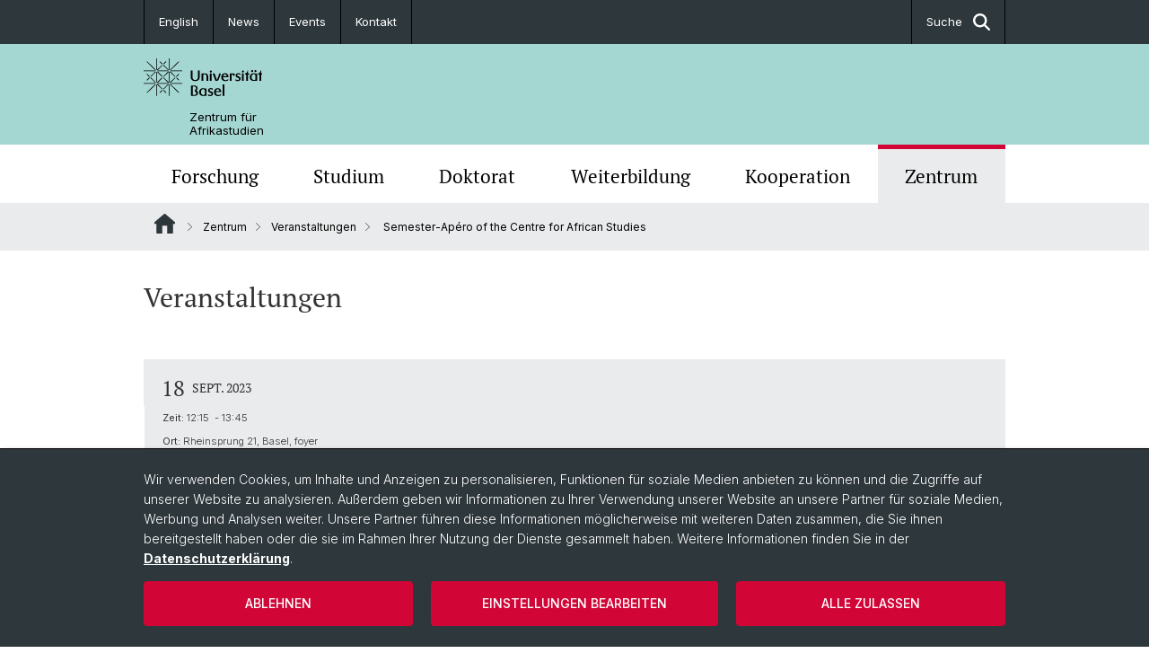

--- FILE ---
content_type: text/html; charset=utf-8
request_url: https://zasb.unibas.ch/de/veranstaltungen/details/semester-apero-of-the-centre-for-african-studies-3/
body_size: 11236
content:
<!DOCTYPE html> <html lang="de" class="no-js"> <head> <meta charset="utf-8"> <!-- This website is powered by TYPO3 - inspiring people to share! TYPO3 is a free open source Content Management Framework initially created by Kasper Skaarhoj and licensed under GNU/GPL. TYPO3 is copyright 1998-2026 of Kasper Skaarhoj. Extensions are copyright of their respective owners. Information and contribution at https://typo3.org/ --> <title>Semester-Apéro of the Centre for African Studies | Zentrum für Afrikastudien | Universität Basel</title> <meta name="generator" content="TYPO3 CMS"> <meta name="description" content="Staff, students and associates of the Centre are cordially invited to the traditional meet&#039;n&#039;greet opening the semester."> <meta property="og:title" content="Semester-Apéro of the Centre for African Studies"> <meta property="og:type" content="article"> <meta property="og:url" content="https://zasb.unibas.ch/de/veranstaltungen/details/semester-apero-of-the-centre-for-african-studies-3/"> <meta property="og:image" content="https://zasb.unibas.ch/fileadmin/_processed_/f/b/csm_ZfA-Apero_080_8c2b471671.jpg"> <meta property="og:image:width" content="1200"> <meta property="og:image:height" content="800"> <meta property="og:description" content="Staff, students and associates of the Centre are cordially invited to the traditional meet&#039;n&#039;greet opening the semester."> <meta name="twitter:card" content="summary"> <link rel="stylesheet" href="/_assets/46b9f98715faf6e138efa20803b286a2/Css/Styles.css?1768328738" media="all"> <link rel="stylesheet" href="/_assets/f34691673face4b5c642d176b42916a9/Stylesheet/style.css?1768328738" media="all"> <link href="/resources/assets/easyweb-BqWii40l.css?1768328865" rel="stylesheet" > <script async="async" defer="defer" data-domain="zasb.unibas.ch" src="https://pl.k8s-001.unibas.ch/js/script.js"></script> <script> const storageName = 'klaro'; const translatedButtonTextCookieSettings = 'Datenschutzeinstellungen anpassen'; const cookieSettingsImgPathDefault = '/_assets/f34691673face4b5c642d176b42916a9/Icons/icon_cookie_settings.svg'; const cookieSettingsImgPathHover = '/_assets/f34691673face4b5c642d176b42916a9/Icons/icon_cookie_settings-hover.svg'; const cookieIconPermanentlyAvailable = '0'; const cookieExpiresAfterDays = 365; let allServiceSettings = []; let consenTypeObj = {}; let serviceSetting = {}; let serviceName = {}; let serviceIsTypeOfConsentMode = false; </script><script type="opt-in" data-type="text/javascript" data-name="matomo-2"> var _paq = window._paq = window._paq || []; _paq.push(["disableCookies"]); _paq.push(['trackPageView']); _paq.push(['enableLinkTracking']); (function() { var u="/"; _paq.push(['setTrackerUrl', u+'matomo.php']); _paq.push(['setSiteId', ]); var d=document, g=d.createElement('script'), s=d.getElementsByTagName('script')[0]; g.type='text/javascript'; g.async=true; g.defer=true; g.src=u+'matomo.js'; s.parentNode.insertBefore(g,s); })(); </script> <meta name="viewport" content="width=device-width, initial-scale=1"> <link rel="apple-touch-icon" sizes="180x180" href="/_assets/c01bf02b2bd1c1858e20237eedffaccd/HtmlTemplate/images/favicon/apple-touch-icon.png"> <link rel="icon" type="image/png" href="/_assets/c01bf02b2bd1c1858e20237eedffaccd/HtmlTemplate/images/favicon/favicon-32x32.png" sizes="32x32"> <link rel="icon" type="image/png" href="/_assets/c01bf02b2bd1c1858e20237eedffaccd/HtmlTemplate/images/favicon/favicon-16x16.png" sizes="16x16"> <link rel="manifest" href="/_assets/c01bf02b2bd1c1858e20237eedffaccd/HtmlTemplate/images/favicon/manifest.json"> <link rel="mask-icon" href="/_assets/c01bf02b2bd1c1858e20237eedffaccd/HtmlTemplate/images/favicon/safari-pinned-tab.svg" color="#88b0ac"> <link rel="shortcut icon" href="/_assets/c01bf02b2bd1c1858e20237eedffaccd/HtmlTemplate/images/favicon/favicon.ico"> <meta name="msapplication-config" content="/_assets/c01bf02b2bd1c1858e20237eedffaccd/HtmlTemplate/images/favicon/browserconfig.xml"> <link rel="canonical" href="https://zasb.unibas.ch/de/veranstaltungen/details/semester-apero-of-the-centre-for-african-studies-3/"/> <link rel="alternate" hreflang="de-CH" href="https://zasb.unibas.ch/de/veranstaltungen/details/semester-apero-of-the-centre-for-african-studies-3/"/> <link rel="alternate" hreflang="en-US" href="https://zasb.unibas.ch/en/events/details/semester-apero-of-the-centre-for-african-studies-3/"/> <link rel="alternate" hreflang="x-default" href="https://zasb.unibas.ch/de/veranstaltungen/details/semester-apero-of-the-centre-for-african-studies-3/"/> <!-- VhsAssetsDependenciesLoaded jquery-debounce,easywebFlexcontent --></head> <body class="bg-image-no-repeat"> <noscript> <div style="background: red;padding: 20px;"> <h2 style="color:white;">Diese Webseite benötigt JavaScript, um richtig zu funktionieren.</h2> <h3><a href="https://www.enable-javascript.com/de/" target="_blank">Wie aktiviere ich JavaScript in diesem Browser?</a></h3> </div> </noscript> <div class="flex flex-col min-h-screen"> <div class="bg-primary-light d-block header-unibas" x-data="{ showSearch: false }" data-page-component="brand-panel"> <div class="bg-anthracite text-white leading-[1.5625rem] font-normal text-[0.8125rem]"> <div class="lg:mx-auto lg:max-w-container lg:px-content flex flex-col w-full h-full"> <ul class="flex flex-wrap w-full -mt-[1px]"><li class="flex-auto md:flex-initial flex border-r border-t first:border-l border-black"><a class="w-full text-center px-4 py-3 inline-flex items-center justify-center whitespace-nowrap hover:bg-white hover:text-anthracite transition-colors" href="/en/events/details/semester-apero-of-the-centre-for-african-studies-3/">English</a></li><li class="flex-auto md:flex-initial flex border-r border-t first:border-l border-black" title="News"><a href="/de/news/" class="w-full text-center px-4 py-3 inline-flex items-center justify-center whitespace-nowrap hover:bg-white hover:text-anthracite transition-colors " > News </a></li><li class="flex-auto md:flex-initial flex border-r border-t first:border-l border-black" title="Events"><a href="/de/veranstaltungen/" class="w-full text-center px-4 py-3 inline-flex items-center justify-center whitespace-nowrap hover:bg-white hover:text-anthracite transition-colors " > Events </a></li><li class="flex-auto md:flex-initial flex border-r border-t first:border-l border-black" title="Kontakt"><a href="/de/geschaeftsstelle/" class="w-full text-center px-4 py-3 inline-flex items-center justify-center whitespace-nowrap hover:bg-white hover:text-anthracite transition-colors " > Kontakt </a></li> &#x20; &#x20; &#x20; <li class="flex-auto md:flex-initial flex border-r border-t first:border-l border-black hidden md:flex md:ml-auto md:border-l"><a class="w-full text-center px-4 py-3 inline-flex items-center justify-center whitespace-nowrap hover:bg-white hover:text-anthracite transition-colors" href="javascript:void(0)" role="button" aria-expanded="false" id="searchInputToggle" x-on:click="showSearch = ! showSearch" x-effect="let c=document.getElementById('searchInputToggle');if(showSearch)c.classList.add('opened');else c.classList.remove('opened');" aria-controls="desktop-search"> Suche <i class="ml-3 text-[1.175rem] fa-solid fa-search"></i></a></li></ul> </div> </div> <div class="leading-6 bg-primary-light text-gray-darker ease-in-out duration-1000" id="desktop-search" x-cloak x-show="showSearch"> <div class="container-content pb-5 mx-auto w-full h-full leading-6 md:block text-gray-darker"> <form class="main-search" action="https://zasb.unibas.ch/de/search-page/"> <div class="flex relative flex-wrap items-stretch pr-4 pt-5 w-full leading-6 border-b border-solid border-anthracite text-gray-darker"> <label class="sr-only" for="header-search-field">Suche</label> <input name="tx_solr[q]" value="" id="header-search-field" class="block overflow-visible relative flex-auto py-4 pr-3 pl-0 m-0 min-w-0 h-16 font-serif italic font-light leading-normal bg-clip-padding bg-transparent roundehidden border-0 cursor-text text-[25px] text-anthracite placeholder-anthracite focus:[box-shadow:none]" placeholder="Was suchen Sie?"/> <div class="input-group-append"> <button type="submit" class="unibas-search-button"><span class="sr-only">Suche</span></button> </div> </div> </form> </div> </div> <div class="relative h-28 bg-primary text-gray-darker"> <div class="flex container-content h-full py-3 md:py-4"> <div class="w-1/2 grow h-full flex items-center pr-3"> <div class="w-full flex flex-col h-full"> <a href="/de/" class="flex-auto flex items-center"> <img xmlns="http://www.w3.org/1999/xhtml" alt="Universität Basel" class="h-full max-h-[4.5rem]" src="https://zasb.unibas.ch/_assets/c01bf02b2bd1c1858e20237eedffaccd/Images/Logo_Unibas_BraPan_DE.svg?1768328742"></img> </a> <p class="my-[1rem] pl-[3.2rem] text-[0.8125rem] leading-[0.9375rem] flex items-center min-h-[1.875rem]"> <a class="text-black font-normal" href="/de/">Zentrum für<br /> Afrikastudien </a> </p> </div> </div> </div> </div> <div x-data="{nav: false, search: false, subnavIsOpen: (true && 0 == 0 && 0)}"> <div class="md:hidden"> <div class="grid grid-cols-2 gap-x-0.5 bg-white w-full text-center"> <a @click.prevent="nav = !nav" class="px-2 py-3 bg-gray-lightest bg-center bg-no-repeat" :class="nav ? 'bg-close' : 'bg-hamburger' " href="#active-sub-nav" role="button" aria-controls="active-sub-nav"> </a> <a @click.prevent="search = !search" class="inline-flex items-center justify-center px-2 py-3 bg-gray-lightest" href="#mobile-search" role="button" aria-controls="mobile-search"> Suche <span class="inline-block ml-3 w-7 bg-center bg-no-repeat"> <i class="fa-solid" :class="search ? 'fa-unibas-close' : 'fa-search'"></i> </span> </a> </div> <div x-show="search" x-collapse id="mobile-search" class=""> <form class="form main-search" action="https://zasb.unibas.ch/de/search-page/"> <div class="input-group unibas-search container-content" data-children-count="1"> <div class="flex justify-start border-b border-b-1 border-black mb-4 mt-6"> <label class="sr-only" for="tx-indexedsearch-searchbox-sword_search-smartphone" value="">Suche</label> <input type="text" name="tx_solr[q]" value="" id="tx-indexedsearch-searchbox-sword_search-smartphone" class="form-control unibas-search-input font-searchbox bg-transparent text-xl text-black flex-1 border-0 p-0 focus:ring-0" placeholder="Was suchen Sie?"/> <div class="input-group-append"> <button type="submit" class="unibas-search-button mx-3" name="search[submitButton]" value="" id="tx-indexedsearch-searchbox-button-submit">Suche</button> </div> </div> </div> </form> </div> </div> <div class="relative"> <div class="bg-white print:hidden hidden md:block"> <div class="container-content"> <ul class="flex flex-nowrap overflow-hidden w-full" id="main-nav"> <li title="Forschung" class="flex-grow flex-shrink-0" x-data="{ open: false }" @mouseover="open = true" @mouseleave="open = false"> <a href="/de/forschung/" class="block text-center text-h4 font-serif border-t-5 py-2.5 px-3.5 transition-color ease-in-out duration-400 hover:bg-anthracite hover:text-white hover:border-t-secondary border-t-transparent" target=""> Forschung </a> <div class="w-full absolute max-h-0 top-[65px] bg-anthracite text-white font-normal text-left text-xs left-0 transition-all duration-400 ease-in-out overflow-hidden" x-bind:class="open ? 'max-h-screen z-[100]' : 'max-h-0 z-10'"> <ul class="container-content grid grid-cols-3 gap-x-2.5 py-5"> <li class="border-b border-b-gray-2 border-dotted" title="Forschungsbereiche"> <a href="https://zasb.unibas.ch/de/forschung/#c1031" class=" block py-3 px-2.5 transition-colors duration-400 hover:bg-white hover:text-anthracite" target="_blank">Forschungsbereiche</a> </li> <li class="border-b border-b-gray-2 border-dotted" title="Fachbereiche &amp; Institutionen"> <a href="https://zasb.unibas.ch/de/forschung/#c7876" class=" block py-3 px-2.5 transition-colors duration-400 hover:bg-white hover:text-anthracite" target="_blank">Fachbereiche &amp; Institutionen</a> </li> <li class="border-b border-b-gray-2 border-dotted" title="Publikationen"> <a href="/de/forschung/publikationen/" class=" block py-3 px-2.5 transition-colors duration-400 hover:bg-white hover:text-anthracite" target="">Publikationen</a> </li> <li class="border-b border-b-gray-2 border-dotted" title="Ressourcen"> <a href="/de/forschung/ressourcen/" class=" block py-3 px-2.5 transition-colors duration-400 hover:bg-white hover:text-anthracite" target="">Ressourcen</a> </li> </ul> </div> </li> <li title="Studium" class="flex-grow flex-shrink-0" x-data="{ open: false }" @mouseover="open = true" @mouseleave="open = false"> <a href="/de/studium/" class="block text-center text-h4 font-serif border-t-5 py-2.5 px-3.5 transition-color ease-in-out duration-400 hover:bg-anthracite hover:text-white hover:border-t-secondary border-t-transparent" target=""> Studium </a> <div class="w-full absolute max-h-0 top-[65px] bg-anthracite text-white font-normal text-left text-xs left-0 transition-all duration-400 ease-in-out overflow-hidden" x-bind:class="open ? 'max-h-screen z-[100]' : 'max-h-0 z-10'"> <ul class="container-content grid grid-cols-3 gap-x-2.5 py-5"> <li class="border-b border-b-gray-2 border-dotted" title="MA African Studies"> <a href="/de/ma-1/" class=" block py-3 px-2.5 transition-colors duration-400 hover:bg-white hover:text-anthracite" target="">MA African Studies</a> </li> <li class="border-b border-b-gray-2 border-dotted" title="Mobilität"> <a href="/de/studium/mobilitaet/" class=" block py-3 px-2.5 transition-colors duration-400 hover:bg-white hover:text-anthracite" target="">Mobilität</a> </li> <li class="border-b border-b-gray-2 border-dotted" title="Praktika"> <a href="/de/studium/praktika/" class=" block py-3 px-2.5 transition-colors duration-400 hover:bg-white hover:text-anthracite" target="">Praktika</a> </li> <li class="border-b border-b-gray-2 border-dotted" title="Beratung und Unterstützung"> <a href="/de/studium/beratung-und-unterstuetzung/" class=" block py-3 px-2.5 transition-colors duration-400 hover:bg-white hover:text-anthracite" target="">Beratung und Unterstützung</a> </li> <li class="border-b border-b-gray-2 border-dotted" title="Finanzierung"> <a href="/de/studium/finanzielle-unterstuetzung/" class=" block py-3 px-2.5 transition-colors duration-400 hover:bg-white hover:text-anthracite" target="">Finanzierung</a> </li> </ul> </div> </li> <li title="Doktorat" class="flex-grow flex-shrink-0" x-data="{ open: false }" @mouseover="open = true" @mouseleave="open = false"> <a href="/de/doktorat/" class="block text-center text-h4 font-serif border-t-5 py-2.5 px-3.5 transition-color ease-in-out duration-400 hover:bg-anthracite hover:text-white hover:border-t-secondary border-t-transparent" target=""> Doktorat </a> <div class="w-full absolute max-h-0 top-[65px] bg-anthracite text-white font-normal text-left text-xs left-0 transition-all duration-400 ease-in-out overflow-hidden" x-bind:class="open ? 'max-h-screen z-[100]' : 'max-h-0 z-10'"> <ul class="container-content grid grid-cols-3 gap-x-2.5 py-5"> <li class="border-b border-b-gray-2 border-dotted" title="Graduiertenveranstaltungen"> <a href="/de/doktorat/graduiertenveranstaltungen/" class=" block py-3 px-2.5 transition-colors duration-400 hover:bg-white hover:text-anthracite" target="">Graduiertenveranstaltungen</a> </li> <li class="border-b border-b-gray-2 border-dotted" title="Graduate Network"> <a href="/de/doktorat/graduate-network/" class=" block py-3 px-2.5 transition-colors duration-400 hover:bg-white hover:text-anthracite" target="">Graduate Network</a> </li> <li class="border-b border-b-gray-2 border-dotted" title="Summer School"> <a href="/de/summer-school/" class=" block py-3 px-2.5 transition-colors duration-400 hover:bg-white hover:text-anthracite" target="">Summer School</a> </li> <li class="border-b border-b-gray-2 border-dotted" title="Promotionsfach African Studies"> <a href="/de/doktorat/promotionsfach-african-studies/" class=" block py-3 px-2.5 transition-colors duration-400 hover:bg-white hover:text-anthracite" target="">Promotionsfach African Studies</a> </li> <li class="border-b border-b-gray-2 border-dotted" title="Beratung und Unterstützung"> <a href="/de/doktorat/beratung-und-unterstuetzung/" class=" block py-3 px-2.5 transition-colors duration-400 hover:bg-white hover:text-anthracite" target="">Beratung und Unterstützung</a> </li> <li class="border-b border-b-gray-2 border-dotted" title="Finanzierung"> <a href="/de/doktorat/finanzierung/" class=" block py-3 px-2.5 transition-colors duration-400 hover:bg-white hover:text-anthracite" target="">Finanzierung</a> </li> </ul> </div> </li> <li title="Weiterbildung" class="flex-grow flex-shrink-0" x-data="{ open: false }" @mouseover="open = true" @mouseleave="open = false"> <a href="/de/weiterbildung/" class="block text-center text-h4 font-serif border-t-5 py-2.5 px-3.5 transition-color ease-in-out duration-400 hover:bg-anthracite hover:text-white hover:border-t-secondary border-t-transparent" target=""> Weiterbildung </a> <div class="w-full absolute max-h-0 top-[65px] bg-anthracite text-white font-normal text-left text-xs left-0 transition-all duration-400 ease-in-out overflow-hidden" x-bind:class="open ? 'max-h-screen z-[100]' : 'max-h-0 z-10'"> <ul class="container-content grid grid-cols-3 gap-x-2.5 py-5"> <li class="border-b border-b-gray-2 border-dotted" title="Weiterbildungskurse"> <a href="/de/weiterbildungskurse/" class=" block py-3 px-2.5 transition-colors duration-400 hover:bg-white hover:text-anthracite" target="">Weiterbildungskurse</a> </li> <li class="border-b border-b-gray-2 border-dotted" title="Certificate of Advanced Studies"> <a href="/de/weiterbildung/certificate-of-advanced-studies/" class=" block py-3 px-2.5 transition-colors duration-400 hover:bg-white hover:text-anthracite" target="">Certificate of Advanced Studies</a> </li> <li class="border-b border-b-gray-2 border-dotted" title="Individuelle Angebote"> <a href="/de/weiterbildung/customized/" class=" block py-3 px-2.5 transition-colors duration-400 hover:bg-white hover:text-anthracite" target="">Individuelle Angebote</a> </li> </ul> </div> </li> <li title="Kooperation" class="flex-grow flex-shrink-0" x-data="{ open: false }" @mouseover="open = true" @mouseleave="open = false"> <a href="/de/kooperation/" class="block text-center text-h4 font-serif border-t-5 py-2.5 px-3.5 transition-color ease-in-out duration-400 hover:bg-anthracite hover:text-white hover:border-t-secondary border-t-transparent" target=""> Kooperation </a> <div class="w-full absolute max-h-0 top-[65px] bg-anthracite text-white font-normal text-left text-xs left-0 transition-all duration-400 ease-in-out overflow-hidden" x-bind:class="open ? 'max-h-screen z-[100]' : 'max-h-0 z-10'"> <ul class="container-content grid grid-cols-3 gap-x-2.5 py-5"> <li class="border-b border-b-gray-2 border-dotted" title="Forschungsaufenthalt"> <a href="/de/kooperation/forschungsaufenthalt/" class=" block py-3 px-2.5 transition-colors duration-400 hover:bg-white hover:text-anthracite" target="">Forschungsaufenthalt</a> </li> <li class="border-b border-b-gray-2 border-dotted" title="Studierendenaustausch"> <a href="/de/kooperation/studierendenaustausch/" class=" block py-3 px-2.5 transition-colors duration-400 hover:bg-white hover:text-anthracite" target="">Studierendenaustausch</a> </li> <li class="border-b border-b-gray-2 border-dotted" title="ECAS 2017"> <a href="/de/kooperation/ecas-2017/" class=" block py-3 px-2.5 transition-colors duration-400 hover:bg-white hover:text-anthracite" target="">ECAS 2017</a> </li> </ul> </div> </li> <li title="Zentrum" class="flex-grow flex-shrink-0" x-data="{ open: false }" @mouseover="open = true" @mouseleave="open = false"> <a href="/de/zentrum/" class="block text-center text-h4 font-serif border-t-5 py-2.5 px-3.5 transition-color ease-in-out duration-400 hover:bg-anthracite hover:text-white hover:border-t-secondary border-t-secondary bg-gray-lightest" target=""> Zentrum </a> </li> </ul> </div> </div> <div class="font-normal bg-gray-lightest mobile-sub-nav-main" id="active-sub-nav"> <div class="flex flex-col container-content"> <template x-if="window.innerWidth >= 768 || 4 >= 2"> <nav class="order-2 text-2xs flex justify-between py-3"> <ol class="unibas-breadcrumb flex flex-row flex-wrap px-3 self-center"> <li class="leading-7 pr-2.5 " > <a class="mr-1" href="/de/" class="home">Website Root</a> </li> <li class="leading-7 pr-2.5 " > <a class="before:pr-3 text-breadcrumb unibas-breadcrumb-item" href="/de/zentrum/" target="">Zentrum</a> </li> <li class="leading-7 pr-2.5 " > <a class="before:pr-3 text-breadcrumb unibas-breadcrumb-item" href="/de/veranstaltungen/" target="">Veranstaltungen</a> </li> <li class="leading-7 pr-2.5 active" aria-current="page"> <span class="before:pr-3 text-breadcrumb unibas-breadcrumb-item"> Semester-Apéro of the Centre for African Studies </span> </li> </ol> </nav> </template> <div class="order-1 text-h4 leading-snug font-serif md:hidden print:hidden " x-show="nav" x-collapse> <ul x-data="{openChildUid: 0}" class="border-t border-t-white mb-4 md:px-1 md:grid md:grid-cols-3 md:gap-x-2.5 md:pt-5 md:mt-4 md:mb-0"> <li class="border-b border-b-white" title="Forschung"> <span class="flex items-center justify-between"> <a href="/de/forschung/" class="flex-auto py-3 px-5" target="">Forschung</a> <button class="px-4 py-2 ml-2" x-on:click.prevent="openChildUid = (openChildUid !== 165 ? 165 : 0)"> <span class="block transition-transform duration-300 ease-out" :class="openChildUid == 165 ? 'rotate-180' : ''"> <i class="fa-solid fa-angle-down"></i> </span> </button> </span> <ul class="bg-white font-sans font-normal text-xs" x-show="openChildUid == 165" x-collapse> <li class="border-b border-b-gray-lightest last:border-b-0"> <a href="https://zasb.unibas.ch/de/forschung/#c1031" class="block px-5 py-3" target="_blank" title="Forschungsbereiche">Forschungsbereiche</a> </li> <li class="border-b border-b-gray-lightest last:border-b-0"> <a href="https://zasb.unibas.ch/de/forschung/#c7876" class="block px-5 py-3" target="_blank" title="Fachbereiche &amp; Institutionen">Fachbereiche &amp; Institutionen</a> </li> <li class="border-b border-b-gray-lightest last:border-b-0"> <a href="/de/forschung/publikationen/" class="block px-5 py-3" target="" title="Publikationen">Publikationen</a> </li> <li class="border-b border-b-gray-lightest last:border-b-0"> <a href="/de/forschung/ressourcen/" class="block px-5 py-3" target="" title="Ressourcen">Ressourcen</a> </li> </ul> </li> <li class="border-b border-b-white" title="Studium"> <span class="flex items-center justify-between"> <a href="/de/studium/" class="flex-auto py-3 px-5" target="">Studium</a> <button class="px-4 py-2 ml-2" x-on:click.prevent="openChildUid = (openChildUid !== 143 ? 143 : 0)"> <span class="block transition-transform duration-300 ease-out" :class="openChildUid == 143 ? 'rotate-180' : ''"> <i class="fa-solid fa-angle-down"></i> </span> </button> </span> <ul class="bg-white font-sans font-normal text-xs" x-show="openChildUid == 143" x-collapse> <li class="border-b border-b-gray-lightest last:border-b-0"> <a href="/de/ma-1/" class="block px-5 py-3" target="" title="MA African Studies">MA African Studies</a> </li> <li class="border-b border-b-gray-lightest last:border-b-0"> <a href="/de/studium/mobilitaet/" class="block px-5 py-3" target="" title="Mobilität">Mobilität</a> </li> <li class="border-b border-b-gray-lightest last:border-b-0"> <a href="/de/studium/praktika/" class="block px-5 py-3" target="" title="Praktika">Praktika</a> </li> <li class="border-b border-b-gray-lightest last:border-b-0"> <a href="/de/studium/beratung-und-unterstuetzung/" class="block px-5 py-3" target="" title="Beratung und Unterstützung">Beratung und Unterstützung</a> </li> <li class="border-b border-b-gray-lightest last:border-b-0"> <a href="/de/studium/finanzielle-unterstuetzung/" class="block px-5 py-3" target="" title="Finanzierung">Finanzierung</a> </li> </ul> </li> <li class="border-b border-b-white" title="Doktorat"> <span class="flex items-center justify-between"> <a href="/de/doktorat/" class="flex-auto py-3 px-5" target="">Doktorat</a> <button class="px-4 py-2 ml-2" x-on:click.prevent="openChildUid = (openChildUid !== 166 ? 166 : 0)"> <span class="block transition-transform duration-300 ease-out" :class="openChildUid == 166 ? 'rotate-180' : ''"> <i class="fa-solid fa-angle-down"></i> </span> </button> </span> <ul class="bg-white font-sans font-normal text-xs" x-show="openChildUid == 166" x-collapse> <li class="border-b border-b-gray-lightest last:border-b-0"> <a href="/de/doktorat/graduiertenveranstaltungen/" class="block px-5 py-3" target="" title="Graduiertenveranstaltungen">Graduiertenveranstaltungen</a> </li> <li class="border-b border-b-gray-lightest last:border-b-0"> <a href="/de/doktorat/graduate-network/" class="block px-5 py-3" target="" title="Graduate Network">Graduate Network</a> </li> <li class="border-b border-b-gray-lightest last:border-b-0"> <a href="/de/summer-school/" class="block px-5 py-3" target="" title="Summer School">Summer School</a> </li> <li class="border-b border-b-gray-lightest last:border-b-0"> <a href="/de/doktorat/promotionsfach-african-studies/" class="block px-5 py-3" target="" title="Promotionsfach African Studies">Promotionsfach African Studies</a> </li> <li class="border-b border-b-gray-lightest last:border-b-0"> <a href="/de/doktorat/beratung-und-unterstuetzung/" class="block px-5 py-3" target="" title="Beratung und Unterstützung">Beratung und Unterstützung</a> </li> <li class="border-b border-b-gray-lightest last:border-b-0"> <a href="/de/doktorat/finanzierung/" class="block px-5 py-3" target="" title="Finanzierung">Finanzierung</a> </li> </ul> </li> <li class="border-b border-b-white" title="Weiterbildung"> <span class="flex items-center justify-between"> <a href="/de/weiterbildung/" class="flex-auto py-3 px-5" target="">Weiterbildung</a> <button class="px-4 py-2 ml-2" x-on:click.prevent="openChildUid = (openChildUid !== 167 ? 167 : 0)"> <span class="block transition-transform duration-300 ease-out" :class="openChildUid == 167 ? 'rotate-180' : ''"> <i class="fa-solid fa-angle-down"></i> </span> </button> </span> <ul class="bg-white font-sans font-normal text-xs" x-show="openChildUid == 167" x-collapse> <li class="border-b border-b-gray-lightest last:border-b-0"> <a href="/de/weiterbildungskurse/" class="block px-5 py-3" target="" title="Weiterbildungskurse">Weiterbildungskurse</a> </li> <li class="border-b border-b-gray-lightest last:border-b-0"> <a href="/de/weiterbildung/certificate-of-advanced-studies/" class="block px-5 py-3" target="" title="Certificate of Advanced Studies">Certificate of Advanced Studies</a> </li> <li class="border-b border-b-gray-lightest last:border-b-0"> <a href="/de/weiterbildung/customized/" class="block px-5 py-3" target="" title="Individuelle Angebote">Individuelle Angebote</a> </li> </ul> </li> <li class="border-b border-b-white" title="Kooperation"> <span class="flex items-center justify-between"> <a href="/de/kooperation/" class="flex-auto py-3 px-5" target="">Kooperation</a> <button class="px-4 py-2 ml-2" x-on:click.prevent="openChildUid = (openChildUid !== 168 ? 168 : 0)"> <span class="block transition-transform duration-300 ease-out" :class="openChildUid == 168 ? 'rotate-180' : ''"> <i class="fa-solid fa-angle-down"></i> </span> </button> </span> <ul class="bg-white font-sans font-normal text-xs" x-show="openChildUid == 168" x-collapse> <li class="border-b border-b-gray-lightest last:border-b-0"> <a href="/de/kooperation/forschungsaufenthalt/" class="block px-5 py-3" target="" title="Forschungsaufenthalt">Forschungsaufenthalt</a> </li> <li class="border-b border-b-gray-lightest last:border-b-0"> <a href="/de/kooperation/studierendenaustausch/" class="block px-5 py-3" target="" title="Studierendenaustausch">Studierendenaustausch</a> </li> <li class="border-b border-b-gray-lightest last:border-b-0"> <a href="/de/kooperation/ecas-2017/" class="block px-5 py-3" target="" title="ECAS 2017">ECAS 2017</a> </li> </ul> </li> <li class="border-b border-b-white" title="Zentrum"> <span class="flex items-center justify-between"> <a href="/de/zentrum/" class="flex-auto py-3 px-5" target="">Zentrum</a> <button class="px-4 py-2 ml-2" x-on:click.prevent="openChildUid = (openChildUid !== 148 ? 148 : 0)"> <span class="block transition-transform duration-300 ease-out" :class="openChildUid == 148 ? 'rotate-180' : ''"> <i class="fa-solid fa-angle-down"></i> </span> </button> </span> <ul class="bg-white font-sans font-normal text-xs" x-show="openChildUid == 148" x-collapse> <li class="border-b border-b-gray-lightest last:border-b-0"> <a href="/de/portrait/" class="block px-5 py-3" target="" title="Portrait">Portrait</a> </li> <li class="border-b border-b-gray-lightest last:border-b-0"> <a href="/de/mitglieder/" class="block px-5 py-3" target="" title="Mitglieder">Mitglieder</a> </li> <li class="border-b border-b-gray-lightest last:border-b-0"> <a href="/de/geschaeftsstelle/" class="block px-5 py-3" target="" title="Geschäftsstelle">Geschäftsstelle</a> </li> <li class="border-b border-b-gray-lightest last:border-b-0"> <a href="/de/news/" class="block px-5 py-3" target="" title="News">News</a> </li> <li class="border-b border-b-gray-lightest last:border-b-0"> <a href="/de/in-den-medien/" class="block px-5 py-3" target="" title="In den Medien">In den Medien</a> </li> <li class="border-b border-b-gray-lightest last:border-b-0"> <a href="/de/veranstaltungen/" class="block px-5 py-3" target="" title="Veranstaltungen">Veranstaltungen</a> </li> <li class="border-b border-b-gray-lightest last:border-b-0"> <a href="/de/carl-schlettwein-lectures/" class="block px-5 py-3" target="" title="Carl Schlettwein Lectures">Carl Schlettwein Lectures</a> </li> <li class="border-b border-b-gray-lightest last:border-b-0"> <a href="/de/outreach/" class="block px-5 py-3" target="" title="Outreach">Outreach</a> </li> <li class="border-b border-b-gray-lightest last:border-b-0"> <a href="/de/job-boerse/" class="block px-5 py-3" target="" title="Job-Börse">Job-Börse</a> </li> </ul> </li> </ul> </div> </div> </div> </div> </div> </div> <!--TYPO3SEARCH_begin--> <div class="flex-1 pt-8" data-page-width="standard" data-spacing-children="normal"> <section id="c4303" class="unibas-container pt-spacing-inherit first:pt-0 pb-spacing-inherit last:pb-0 bg-container-bg bg-[image:var(--bg-image,none)] bg-cover " data-container-type="1column-normal" ><div class="unibas-container__body px-container-spacing-inner" ><div class="flex flex-col " ><div class=" "><div id="c4302" class="frame frame-default frame-type-textmedia frame-layout-0 pt-spacing-inherit first:pt-0 pb-spacing-inherit last:pb-0 text-theme-text " data-container-type="1column-normal" data-type="textmedia" ><div class="unibas-element " ><h1 class="unibas-h1 "> Veranstaltungen </h1></div></div></div></div></div></section> <section id="c4294" class="unibas-container pt-spacing-inherit first:pt-0 pb-spacing-inherit last:pb-0 bg-container-bg bg-[image:var(--bg-image,none)] bg-cover " data-container-type="2column-normal-66-33" ><div class="unibas-container__body px-container-spacing-inner" ><div class="grid grid-cols-1 gap-y-7.5 @3xl:gap-x-columns @3xl:grid-cols-3"><div class="@container @3xl:col-span-2 flex flex-col " ><div class="flex flex-col grow "><div id="c4296" class="frame frame-default frame-type-news_newsdetail frame-layout-0 pt-spacing-inherit first:pt-0 pb-spacing-inherit last:pb-0 text-theme-text " data-container-type="1column-normal" data-type="news-newsdetail" ><div class="event_page"><div class="article" itemscope="itemscope" itemtype="http://schema.org/Article"><div class="unibas-element unibas-eventdetail-container w-100 rounded-0" data-object="event-detail-container"><div class="flex flex-col @md:flex-row bg-gray-lightest divide-x divide-white font-sans *:px-5 *:py-2 @max-md:first:pt-3 @max-md:last:pb-6 @md:*:py-4 pt-3" data-tone="yin" data-theme="gray-lightest"><div class="flex flex-row @md:flex-col items-center @md:items-start @md:w-2/12 @3xl:w-1/12 shrink-0 font-serif uppercase @max-md:!pb-1"><span class="text-lg @md:text-xl mr-2 @md:mr-0 leading-none"> 18 </span><span class="text-xs leading-4"> Sept. 2023 </span></div><div class="@md:w-3/12 @3xl:w-3/12 shrink-0 space-y-3 block"><span class="font-sans @md:font-serif text-3xs @md:text-xl leading-none block"><strong class="@md:hidden">Zeit:</strong> 12:15 &nbsp;- 13:45 </span><div class="text-3xs font-sans"><p><strong class="inline-block @md:hidden">Ort:</strong> Rheinsprung 21, Basel, foyer </p></div></div><div class="flex flex-col flex-auto gap-y-2"><span class="unibas-eventbox-host uppercase text-3xs"> Weitere Events </span><h2 class="my-0">Semester-Apéro of the Centre for African Studies</h2><p class="teaser mt-0"><strong>Staff, students and associates of the Centre are cordially invited to the traditional meet&#039;n&#039;greet opening the semester.</strong></p><div class="mt-6 mb-4"><div class="unibas-image-align"><div class="unibas-image bg-theme-image-caption-bg flex flex-col items-center" data-object="image"><img xmlns="http://www.w3.org/1999/xhtml" thumbnail="" data-size="3240x2160" class="resize " alt="Encounters at the Centre for African Studies" src="/fileadmin/_processed_/f/b/csm_ZfA-Apero_080_99117be4b2.jpg?1725385812" width="960" height="640"></img></div></div></div><div class="pt-2 ce-bodytext"><p>The Centre invites you to a reception for newcomers, current students, researchers and faculty. Faculty members will briefly introduce their current courses and researchers their projects. New students in the master's programme African Studies are firmly expected to attend.</p><p>Everybody interested in African Studies is welcome!</p></div><p><br /> Veranstaltung übernehmen als <a title="Semester-Apéro of the Centre for African Studies" href="/de/veranstaltungen/details/4296/semester-apero-of-the-centre-for-african-studies-3.ics"> iCal </a></p></div></div></div></div></div><div class="mt-7"><p><a href="javascript:history.go(-1);"> Zurück </a></p></div></div></div></div><div class="@container flex flex-col " ><div class="flex flex-col grow "><div class="mx-container-plain-spacing-inner py-spacing-inherit"><div id="ce35c616c_c2716" class="frame frame-default frame-type-easyweb_linkbox frame-layout-0 unibas-container pt-spacing-inherit first:pt-0 pb-spacing-inherit last:pb-0 bg-theme-container-bg" data-type="easyweb-linkbox" data-container-type="1column-normal"><div class="unibas-container__body px-container-spacing-inner"><div id="ce35c616c_c2716" class="p-4 text-theme-text bg-theme-linkbox-bg " data-tone="yin" data-theme="gray-lightest"><h2 class="mb-2 text-sm font-normal font-sans">Aktuelles</h2><div class="panel-body"><ul class="unibas-linkbox-list divide-y divide-theme-border divide-dotted font-normal"><li class="flex justify-between text-2xs hover:bg-theme-linkbox-item-bg hover:text-theme-text-invert transition-colors"><a href="https://zasb.unibas.ch/de/news/" class="flex items-center w-full px-3 py-4 md:min-h-[4.75rem] justify-between"> News <svg xmlns="http://www.w3.org/2000/svg" height="14px" viewbox="0 0 5 9" class="w-4 min-w-4 ml-2"><path d="M.382 9L0 8.632l4.243-3.986L.05.35.45 0 5 4.662.382 9z" fill="currentColor"></path></svg></a></li><li class="flex justify-between text-2xs hover:bg-theme-linkbox-item-bg hover:text-theme-text-invert transition-colors"><a href="https://zasb.unibas.ch/de/veranstaltungen/" class="flex items-center w-full px-3 py-4 md:min-h-[4.75rem] justify-between"> Veranstaltungen <svg xmlns="http://www.w3.org/2000/svg" height="14px" viewbox="0 0 5 9" class="w-4 min-w-4 ml-2"><path d="M.382 9L0 8.632l4.243-3.986L.05.35.45 0 5 4.662.382 9z" fill="currentColor"></path></svg></a></li><li class="flex justify-between text-2xs hover:bg-theme-linkbox-item-bg hover:text-theme-text-invert transition-colors"><a href="https://zasb.unibas.ch/de/news/newsletter/" class="flex items-center w-full px-3 py-4 md:min-h-[4.75rem] justify-between"> ZASB-Newsletter <svg xmlns="http://www.w3.org/2000/svg" height="14px" viewbox="0 0 5 9" class="w-4 min-w-4 ml-2"><path d="M.382 9L0 8.632l4.243-3.986L.05.35.45 0 5 4.662.382 9z" fill="currentColor"></path></svg></a></li><li class="flex justify-between text-2xs hover:bg-theme-linkbox-item-bg hover:text-theme-text-invert transition-colors"><a href="https://zasb.unibas.ch/de/in-den-medien/" class="flex items-center w-full px-3 py-4 md:min-h-[4.75rem] justify-between"> In den Medien <svg xmlns="http://www.w3.org/2000/svg" height="14px" viewbox="0 0 5 9" class="w-4 min-w-4 ml-2"><path d="M.382 9L0 8.632l4.243-3.986L.05.35.45 0 5 4.662.382 9z" fill="currentColor"></path></svg></a></li><li class="flex justify-between text-2xs hover:bg-theme-linkbox-item-bg hover:text-theme-text-invert transition-colors"><a href="https://zasb.unibas.ch/de/job-boerse/" class="flex items-center w-full px-3 py-4 md:min-h-[4.75rem] justify-between"> Job-Börse <svg xmlns="http://www.w3.org/2000/svg" height="14px" viewbox="0 0 5 9" class="w-4 min-w-4 ml-2"><path d="M.382 9L0 8.632l4.243-3.986L.05.35.45 0 5 4.662.382 9z" fill="currentColor"></path></svg></a></li></ul></div></div></div></div></div><div class="mx-container-plain-spacing-inner py-spacing-inherit"><div id="c15a5a89b_c1716" class="frame frame-default frame-type-easyweb_teaser_box frame-layout-0 unibas-container pt-spacing-inherit first:pt-0 pb-spacing-inherit last:pb-0 bg-theme-container-bg" data-type="easyweb-teaser-box" data-container-type="1column-normal"><div class="unibas-container__body px-container-spacing-inner"><div class="flex w-full "><div id="c15a5a89b_c1716" class="flex flex-col @xl:flex-row text-gray-darker bg-theme-teaserbox-bg hover:text-theme-teaserbox-text-hover hover:bg-theme-teaserbox-bg-hover transition-colors w-full h-full"><div class="w-full @xl:w-1/2 @2xl:w-1/3 relative overflow-hidden" data-object="teaser-card-image"><a href="https://zasb.unibas.ch/de/news/newsletter/"><picture><img src="https://zasb.unibas.ch/fileadmin/_processed_/8/3/csm_patrick-fore-5YU0uZh43Bk-unsplash_7cf2ba03ce.jpg" class="w-full" alt="Photo by Patrick Fore on Unsplash" title=""></picture></a></div><a href="https://zasb.unibas.ch/de/news/newsletter/" class="p-5 w-full @2xl:w-2/3 flex-grow"><div class="text-2xs flex flex-col gap-y-2.5"><h5 class="text-3xs font-sans font-normal uppercase mb-0">Veranstaltungen und News rund ums ZASB</h5><h4 class="text-md leading-tight my-0">Newsletter abonnieren</h4><p class="first-of-type:mt-0"> Mit dem ZASB-Newsletter erhalten Sie die wichtigsten News aus dem ZASB sowie einmal wöchentlich einen Überblick über Veranstaltungen mit Afrikabezug in der Region Basel und darüber hinaus. </p></div></a></div></div></div></div></div></div></div></div></div></section> <div class="fixed top-0 left-0 -z-50 h-screen w-full flex"> <div class="w-[var(--page-width)] bg-white mx-auto"></div> </div> </div> <!--TYPO3SEARCH_end--> <div class="bg-anthracite block py-8 lg:pb-4 text-2xs text-white mt-16" data-page-component="footer"> <div class="container max-w-container standard px-content"> <div class="flex flex-col md:flex-row space-y-6 md:space-x-6 md:space-y-0 print:hidden"> <div class="md:w-8/12 lg:w-9/12 flex flex-col gap-y-4"> <p class="text-sm mb-0">Quick Links</p> <div class="lg:grid lg:grid-cols-3 gap-y-4 md:gap-y-0 gap-x-4 text-footer-links"> <ul class="font-normal"> <li title="Vorlesungsverzeichnis" class="mb-3 pb-1"> <a href="https://vorlesungsverzeichnis.unibas.ch" target="_blank" rel="noreferrer">Vorlesungsverzeichnis</a> </li> <li title="IT-Services" class="mb-3 pb-1"> <a href="https://www.urz.unibas.ch" target="_blank" rel="noreferrer">IT-Services</a> </li> <li title="Online Services" class="mb-3 pb-1"> <a href="https://services.unibas.ch" target="_blank" rel="noreferrer">Online Services</a> </li> <li title="Personensuche" class="mb-3 pb-1"> <a href="https://personensuche.unibas.ch" target="_blank" rel="noreferrer">Personensuche</a> </li> </ul> <ul class="font-normal"> <li title="Über uns" class="mb-3 pb-1"> <a href="/de/portrait/">Über uns</a> </li> <li title="Veranstaltungen" class="mb-3 pb-1"> <a href="/de/veranstaltungen/">Veranstaltungen</a> </li> <li title="News" class="mb-3 pb-1"> <a href="/de/news/">News</a> </li> <li title="Newsletter" class="mb-3 pb-1"> <a href="/de/news/newsletter/">Newsletter</a> </li> <li title="Publikationen" class="mb-3 pb-1"> <a href="/de/forschung/publikationen/">Publikationen</a> </li> </ul> <ul class="font-normal"> <li title="Kernbereiche in der Forschung" class="mb-3 pb-1"> <a href="https://zasb.unibas.ch/de/forschung/#c1031" target="_blank">Kernbereiche in der Forschung</a> </li> <li title="Masterstudiengang African Studies" class="mb-3 pb-1"> <a href="/de/ma-1/">Masterstudiengang African Studies</a> </li> <li title="Basel Graduate Network African Studies" class="mb-3 pb-1"> <a href="/de/doktorat/graduate-network/">Basel Graduate Network African Studies</a> </li> <li title="CAS in African Affairs" class="mb-3 pb-1"> <a href="/de/weiterbildung/certificate-of-advanced-studies/">CAS in African Affairs</a> </li> </ul> </div> </div> <div class="md:w-4/12 lg:w-3/12 flex flex-col gap-y-4"> <p class="text-sm mb-0">Social Media</p> <ul class="font-serif text-[0.95rem]"> <li class="mt-4 first:mt-0" title="Linkedin"> <a class="flex w-fit items-center group hover:underline" target="_blank" href="https://www.linkedin.com/company/zasb"> <span class="inline-flex items-center justify-center mr-5 w-12 h-12 p-2.5 text-black bg-anthracite-light text-white group-hover:bg-[#0072B1] transition-colors duration-400"> <i class="h-full fa-brands fa-linkedin-in"></i> </span> Linkedin </a> </li> <li class="mt-4 first:mt-0" title="Bluesky"> <a class="flex w-fit items-center group hover:underline" target="_blank" href="https://bsky.app/profile/zasb.unibas.ch"> <span class="inline-flex items-center justify-center mr-5 w-12 h-12 p-2.5 text-black bg-anthracite-light text-white group-hover:bg-[#0085ff] transition-colors duration-400"> <i class="h-full fa-brands fa-bluesky"></i> </span> Bluesky </a> </li> <li class="mt-4 first:mt-0" title="Instagram"> <a class="flex w-fit items-center group hover:underline" target="_blank" href="https://www.instagram.com/zasb.unibasel/"> <span class="inline-flex items-center justify-center mr-5 w-12 h-12 p-2.5 text-black bg-anthracite-light text-white group-hover:bg-[#D93175] transition-colors duration-400"> <i class="h-full fa-brands fa-instagram"></i> </span> Instagram </a> </li> <li class="mt-4 first:mt-0" title="Facebook"> <a class="flex w-fit items-center group hover:underline" target="_blank" href="https://www.facebook.com/ZASBasel"> <span class="inline-flex items-center justify-center mr-5 w-12 h-12 p-2.5 text-black bg-anthracite-light text-white group-hover:bg-[#3C5997] transition-colors duration-400"> <i class="h-full fa-brands fa-facebook-f"></i> </span> Facebook </a> </li> </ul> </div> </div> <ul class="flex flex-col sm:flex-row sm:flex-wrap pt-10 lg:pt-4 text-footer-links font-normal"> <li class="list-item" title="Universität Basel"> <a target="_blank" href="https://unibas.ch/">&copy; Universität Basel</a> </li> <li class="list-item pt-2 sm:pt-0 sm:pb-3.5 pl-3.5 sm:before:content-['/'] sm:before:pr-3.5" title="Zentrum für Afrikastudien Basel"> <a href="/de/">Zentrum für Afrikastudien Basel</a> </li> <li class="list-item pt-2 sm:pt-0 sm:pb-3.5 pl-3.5 sm:before:content-['/'] sm:before:pr-3.5" title="Datenschutzerklärung"> <a href="/de/datenschutzerklaerung/">Datenschutzerklärung</a> </li> <li class="list-item pt-2 sm:pt-0 sm:pb-3.5 pl-3.5 sm:before:content-['/'] sm:before:pr-3.5" title="Impressum"> <a href="/de/impressum/">Impressum</a> </li> <li class="list-item pt-2 sm:pt-0 sm:pb-3.5 pl-3.5 sm:before:content-['/'] sm:before:pr-3.5" title="Kontakt"> <a href="/de/geschaeftsstelle/">Kontakt</a> </li> <li class="list-item pt-2 sm:pt-0 sm:pb-3.5 pl-3.5 sm:before:content-['/'] sm:before:pr-3.5" title="Cookies"> <a class="js-showConsentModal" href="#">Cookies</a> </li> </ul> </div> </div> <html data-namespace-typo3-fluid="true"> <body> <script> var _paq = _paq || []; /* tracker methods like "setCustomDimension" should be called before "trackPageView" */ _paq.push(["setDocumentTitle", document.domain + "/" + document.title]); _paq.push(['trackPageView']); _paq.push(['enableLinkTracking']); (function() { var u="//philhist.web-analytics.ch/"; _paq.push(['setTrackerUrl', u+'piwik.php']); _paq.push(['setSiteId', 2]); var d=document, g=d.createElement('script'), s=d.getElementsByTagName('script')[0]; g.type='text/javascript'; g.async=true; g.defer=true; g.src=u+'piwik.js'; s.parentNode.insertBefore(g,s); })(); </script> </body> </div> <a href="#top" class="fixed right-0 bottom-20 inline-flex items-center bg-gray-lightest p-3 xl:p-4" title="Nach oben" x-data="toTopButton" x-show="isVisible" x-on:click.prevent="scrollToTop" x-transition:enter="transition ease-out duration-300" x-transition:enter-start="opacity-0 translate-x-12" x-transition:enter-end="opacity-100 translate-x-0" x-transition:leave="transition ease-in duration-300" x-transition:leave-start="opacity-100 translate-x-0" x-transition:leave-end="opacity-0 translate-x-12"> <span class="mr-2">Nach oben</span> <i class="fa-solid fa-chevron-up"></i> </a> <div class="tx-we-cookie-consent" role="dialog" aria-modal="true" aria-label="Datenschutzeinstellungen"> <div id="klaro"></div> </div> <script src="/_assets/46b9f98715faf6e138efa20803b286a2/Javascript/clipboard.min.js?1768328738"></script> <script src="/_assets/46b9f98715faf6e138efa20803b286a2/Javascript/app.js?1768328738"></script> <script src="/_assets/f34691673face4b5c642d176b42916a9/JavaScript/Controller/ConsentController.js?1768328744"></script> <script src="/_assets/f34691673face4b5c642d176b42916a9/JavaScript/HoverCookie/ConsentCookieSettings.js?1768328738"></script> <script type="module" src="/resources/assets/flexcontent-DS7KgrjC.js?1768328865"></script> <script type="module" src="/resources/assets/easyweb-COFkWEU1.js?1768328865"></script> <script>var klaroConfig = {"acceptAll":true,"additionalClass":"","cookieDomain":"","cookieExpiresAfterDays":"365","default":false,"elementID":"klaro","groupByPurpose":false,"hideDeclineAll":false,"hideLearnMore":false,"htmlTexts":true,"lang":"en","mustConsent":false,"poweredBy":"https:\/\/consent.websedit.de","privacyPolicy":"https:\/\/zasb.unibas.ch\/de\/datenschutzerklaerung\/","storageMethod":"cookie","storageName":"klaro","stylePrefix":"klaro we_cookie_consent","testing":false,"consentMode":true,"consentModev2":true,"translations":{"en":{"consentModal":{"title":"Datenschutzeinstellungen","description":"Sie k\u00f6nnen nachfolgend Ihre Datenschutzeinstellungen festlegen."},"privacyPolicy":{"text":"Detaillierte Informationen und wie Sie Ihre Einwilligung jederzeit widerrufen k\u00f6nnen, finden Sie in unserer {privacyPolicy}.","name":"Datenschutzerkl\u00e4rung"},"consentNotice":{"description":"Wir verwenden Cookies, um Inhalte und Anzeigen zu personalisieren, Funktionen fu\u0308r soziale Medien anbieten zu ko\u0308nnen und die Zugriffe auf unserer Website zu analysieren. Au\u00dferdem geben wir Informationen zu Ihrer Verwendung unserer Website an unsere Partner fu\u0308r soziale Medien, Werbung und Analysen weiter. Unsere Partner fu\u0308hren diese Informationen mo\u0308glicherweise mit weiteren Daten zusammen, die Sie ihnen bereitgestellt haben oder die sie im Rahmen Ihrer Nutzung der Dienste gesammelt haben. Weitere Informationen finden Sie in der \u003Ca href=\"https:\/\/zasb.unibas.ch\/de\/datenschutzerklaerung\/\"\u003EDatenschutzerkl\u00e4rung\u003C\/a\u003E.","changeDescription":"Seit Ihrem letzten Besuch gab es \u00c4nderungen an den Datenschutzeinstellungen. Bitte aktualisieren Sie Ihre Einstellungen.","learnMore":"Einstellungen bearbeiten"},"contextualConsent":{"acceptOnce":"Ja","acceptAlways":"Immer","description":"M\u00f6chten Sie von {title} bereitgestellte externe Inhalte laden?"},"service":{"disableAll":{"title":"Alle akzeptieren","description":"Sie haben jederzeit das Recht Ihre Einwilligungen einzeln oder in G\u00e4nze zu widerrufen. Werden Einwilligungen zur Datenverarbeitung widerrufen, sind die bis zum Widerruf rechtm\u00e4\u00dfig erhobenen Daten vom Anbieter weiterhin verarbeitbar."},"optOut":{"title":"(Opt-Out)","description":"Diese Anwendung wird standardm\u00e4\u00dfig geladen (aber Sie k\u00f6nnen sie deaktivieren)"},"required":{"title":"(immer notwendig)","description":"Diese Anwendung wird immer ben\u00f6tigt"},"purpose":"Zweck","purposes":"Zwecke"},"purposes":{"unknown":"Nicht zugeordnet","medienintegration":{"title":"Medienintegration","description":""},"analytik":{"title":"Analytik","description":""}},"ok":"Alle zulassen","save":"Einstellungen speichern","acceptAll":"Alle akzeptieren","acceptSelected":"Einstellungen speichern","decline":"Ablehnen","close":"Schlie\u00dfen","openConsent":"Datenschutzeinstellungen anpassen","poweredBy":"Bereitgestellt von websedit"}},"services":[],"purposeOrder":["analytik","medienintegration","unknown"]}</script><script> klaroConfig.services.push({ name: 'youtube', title: 'YouTube', description: '<p>Dieses Cookie ermöglicht es uns, YouTube-Videos auf unserer Website einzubetten und Nutzungsmetriken zu verfolgen.</p>', default: true, defaultIfNoConsent: true, required: false, optOut: false, translations: {'en':{'title':'YouTube'}}, purposes: ['medienintegration'], cookies: [['YouTube', '/', ''], ['YouTube', '/', ''], ['YouTube', '/', ''], ['YouTube', '/', ''], ['YouTube', '/', ''], ['YouTube', '/', ''], ['YouTube', '/', ''], ['YouTube', '/', '']], callback: ConsentApp.consentChanged, ownCallback:'', gtm:{trigger:'',variable:''} }); </script><script> klaroConfig.services.push({ name: 'vimeo', title: 'Vimeo', description: '<p>Dieses Cookie ermöglicht das Abspielen von Vimeo-Videos auf unserer Seite und sammelt Interaktionsdaten.</p>', default: true, defaultIfNoConsent: true, required: false, optOut: false, translations: {'en':{'title':'Vimeo'}}, purposes: ['medienintegration'], cookies: [['Vimeo', '/', ''], ['Vimeo', '/', ''], ['Vimeo', '/', ''], ['Vimeo', '/', ''], ['Vimeo', '/', ''], ['Vimeo', '/', ''], ['Vimeo', '/', ''], ['Vimeo', '/', '']], callback: ConsentApp.consentChanged, ownCallback:'', gtm:{trigger:'',variable:''} }); </script><script> klaroConfig.services.push({ name: 'other-5', title: 'SoundCloud', description: '<p>Dieses Cookie ermöglicht es uns, SoundCloud-Audiodateien einzubetten und Hörmetriken zu verfolgen.</p>', default: true, defaultIfNoConsent: true, required: false, optOut: false, translations: {'en':{'title':'SoundCloud'}}, purposes: ['medienintegration'], cookies: [['SoundCloud', '/', ''], ['SoundCloud', '/', ''], ['SoundCloud', '/', ''], ['SoundCloud', '/', ''], ['SoundCloud', '/', ''], ['SoundCloud', '/', ''], ['SoundCloud', '/', ''], ['SoundCloud', '/', '']], callback: ConsentApp.consentChanged, ownCallback:'', gtm:{trigger:'',variable:''} }); </script><script> klaroConfig.services.push({ name: 'other-4', title: 'SwitchTube', description: '<p>Dieses Cookie unterstützt die Integration von SwitchTube-Videos auf unserer Seite und verfolgt Videoaufrufe.</p>', default: true, defaultIfNoConsent: true, required: false, optOut: false, translations: {'en':{'title':'SwitchTube'}}, purposes: ['medienintegration'], cookies: [['SwitchTube', '/', ''], ['SwitchTube', '/', ''], ['SwitchTube', '/', ''], ['SwitchTube', '/', ''], ['SwitchTube', '/', ''], ['SwitchTube', '/', ''], ['SwitchTube', '/', ''], ['SwitchTube', '/', '']], callback: ConsentApp.consentChanged, ownCallback:'', gtm:{trigger:'',variable:''} }); </script><script> klaroConfig.services.push({ name: 'other-3', title: 'Panopto', description: '<p>Dieses Cookie ermöglicht die Einbettung von Panopto-Videos auf unserer Website und verfolgt Videoaufrufe.</p>', default: true, defaultIfNoConsent: true, required: false, optOut: false, translations: {'en':{'title':'Panopto'}}, purposes: ['medienintegration'], cookies: [['Panopto', '/', ''], ['Panopto', '/', ''], ['Panopto', '/', ''], ['Panopto', '/', ''], ['Panopto', '/', ''], ['Panopto', '/', ''], ['Panopto', '/', ''], ['Panopto', '/', '']], callback: ConsentApp.consentChanged, ownCallback:'', gtm:{trigger:'',variable:''} }); </script><script> klaroConfig.services.push({ name: 'matomo-2', title: 'Matomo', description: '<p>Dieses Cookie wird zur Sammlung von Website-Analysedaten verwendet, um die Benutzererfahrung zu verbessern.</p>', default: true, defaultIfNoConsent: true, required: false, optOut: false, translations: {'en':{'title':'Matomo'}}, purposes: ['analytik'], cookies: [['Matomo', '/', ''], ['Matomo', '/', ''], ['Matomo', '/', ''], ['Matomo', '/', ''], ['Matomo', '/', ''], ['Matomo', '/', ''], ['Matomo', '/', ''], ['Matomo', '/', '']], callback: ConsentApp.consentChanged, ownCallback:'', gtm:{trigger:'',variable:''} }); </script><script> klaroConfig.services.push({ name: 'other-1', title: 'Plausible analytics', description: '<p>Dieses Cookie wird zur Sammlung von Website-Analysedaten verwendet, um die Benutzererfahrung zu verbessern.</p>', default: true, defaultIfNoConsent: true, required: false, optOut: false, translations: {'en':{'title':'Plausible analytics'}}, purposes: ['analytik'], cookies: [['Plausible analytics', '/', ''], ['Plausible analytics', '/', ''], ['Plausible analytics', '/', ''], ['Plausible analytics', '/', ''], ['Plausible analytics', '/', ''], ['Plausible analytics', '/', ''], ['Plausible analytics', '/', ''], ['Plausible analytics', '/', '']], callback: ConsentApp.consentChanged, ownCallback:'', gtm:{trigger:'',variable:''} }); </script><script src="/_assets/f34691673face4b5c642d176b42916a9/Library/klaro/klaro.js"></script> <script type="text/javascript" src="/typo3temp/assets/vhs/vhs-assets-52f024c61a0d6a515dc137603d9faeaa.js"></script>
<link rel="stylesheet" href="/typo3temp/assets/vhs/vhs-assets-7839eae36d13d2fdb100de063f654206.css" /></body> </html>